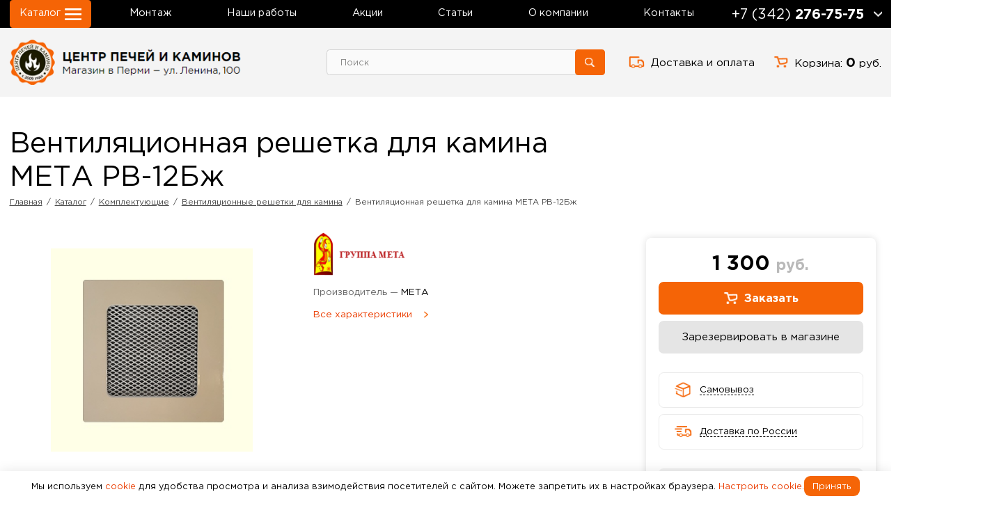

--- FILE ---
content_type: text/html; charset=UTF-8
request_url: https://kaminlenina.ru/catalog/komplektuyuschie-pechey-kaminov/reshetki/ventilyatsionnaya-reshetka-meta-rv-12bzh/
body_size: 13582
content:
<!DOCTYPE HTML>
<html lang="ru">
<head>
<title>Вентиляционная решетка для камина МЕТА РВ-12Бж цена купить в Перми | «Центр Печей и Каминов»</title>
<meta name="viewport" content="width=device-width, initial-scale=1">
<link rel="shortcut icon" href="/favicon.png" type="image/x-icon">
<link rel="canonical" href="/catalog/komplektuyuschie-pechey-kaminov/reshetki/ventilyatsionnaya-reshetka-meta-rv-12bzh/"/>
<meta http-equiv="Content-Type" content="text/html; charset=UTF-8" />
<meta name="robots" content="index, follow" />
<meta name="keywords" content="Вентиляционная решетка для камина МЕТА РВ-12Бж, купить, цена, интернет магазин, продажа, Перми" />
<meta name="description" content="Вентиляционная решетка для камина МЕТА РВ-12Бж купить в магазине «Центр Печей и Каминов», самовывоз в Перми - Ленина 100, доставка по России, цена ✔️ Гарантия ✔️ Заказать консультацию  ☎ 8 (342) 276-75-75" />
<link href="/bitrix/js/ui/design-tokens/dist/ui.design-tokens.min.css?176000322523463" type="text/css"  rel="stylesheet" />
<link href="/bitrix/js/ui/fonts/opensans/ui.font.opensans.min.css?17600032252320" type="text/css"  rel="stylesheet" />
<link href="/bitrix/js/main/popup/dist/main.popup.bundle.min.css?176000322428056" type="text/css"  rel="stylesheet" />
<link href="/bitrix/css/main/themes/blue/style.min.css?1760003229331" type="text/css"  rel="stylesheet" />
<link href="/local/templates/.default/components/bitrix/catalog/catalog/style.min.css?1760003247959" type="text/css"  rel="stylesheet" />
<link href="/local/templates/.default/components/bitrix/catalog.element/.default/style.min.css?176000324721762" type="text/css"  rel="stylesheet" />
<link href="/local/templates/.default/components/bitrix/catalog.element/.default/themes/blue/style.min.css?1760003247902" type="text/css"  rel="stylesheet" />
<link href="/local/templates/.default/css/fonts/fonts.css?1760003247832" type="text/css"  data-template-style="true"  rel="stylesheet" />
<link href="/local/templates/.default/css/magnific-popup.css?17600032477294" type="text/css"  data-template-style="true"  rel="stylesheet" />
<link href="/local/templates/.default/css/owl.carousel.min.css?17600032473356" type="text/css"  data-template-style="true"  rel="stylesheet" />
<link href="/local/templates/.default/css/owl.theme.default.min.css?17600032471018" type="text/css"  data-template-style="true"  rel="stylesheet" />
<link href="/local/templates/.default/css/jquery-ui.min.css?176000324730801" type="text/css"  data-template-style="true"  rel="stylesheet" />
<link href="/local/templates/.default/css/style.css?176580246379437" type="text/css"  data-template-style="true"  rel="stylesheet" />
<link href="/local/templates/.default/css/pda.css?176580042331980" type="text/css"  data-template-style="true"  rel="stylesheet" />
<link href="/local/templates/.default/components/bitrix/news.list/notification/style.css?1760003247150" type="text/css"  data-template-style="true"  rel="stylesheet" />
<link href="/local/templates/.default/components/bitrix/menu/main_menu/style.min.css?1760003247490" type="text/css"  data-template-style="true"  rel="stylesheet" />
<link href="/local/templates/.default/components/bitrix/search.title/search_header/style.css?17600032472108" type="text/css"  data-template-style="true"  rel="stylesheet" />
<link href="/local/templates/.default/components/bitrix/breadcrumb/breadcrumb/style.min.css?1760003247467" type="text/css"  data-template-style="true"  rel="stylesheet" />
<link href="/local/templates/.default/components/bitrix/news.list/advantages/style.css?1760003247150" type="text/css"  data-template-style="true"  rel="stylesheet" />
<link href="/local/templates/.default/components/bitrix/menu/footer_menu/style.min.css?1760003247490" type="text/css"  data-template-style="true"  rel="stylesheet" />
<link href="/local/templates/.default/components/bitrix/menu/footer_menu_catalog/style.min.css?1760003247490" type="text/css"  data-template-style="true"  rel="stylesheet" />
<link href="/local/templates/.default/components/bitrix/menu/top_mobile_menu/style.min.css?1760003247490" type="text/css"  data-template-style="true"  rel="stylesheet" />
<link href="/local/templates/.default/components/bitrix/search.title/search_header_mobile/style.css?17600032472108" type="text/css"  data-template-style="true"  rel="stylesheet" />
<link href="/bitrix/components/slam/easyform/lib/css/bootstrap.min.css?176000322822741" type="text/css"  data-template-style="true"  rel="stylesheet" />
<link href="/bitrix/components/slam/easyform/lib/css/bootstrapValidator.min.css?1760003228565" type="text/css"  data-template-style="true"  rel="stylesheet" />
<link href="/local/templates/.default/components/slam/easyform/popup_form/style.min.css?1760003247805" type="text/css"  data-template-style="true"  rel="stylesheet" />
<link href="/local/templates/inner/styles.css?1760003247306" type="text/css"  data-template-style="true"  rel="stylesheet" />
<link href="/local/templates/inner/template_styles.css?17600032471822" type="text/css"  data-template-style="true"  rel="stylesheet" />
<script>if(!window.BX)window.BX={};if(!window.BX.message)window.BX.message=function(mess){if(typeof mess==='object'){for(let i in mess) {BX.message[i]=mess[i];} return true;}};</script>
<script>(window.BX||top.BX).message({"JS_CORE_LOADING":"Загрузка...","JS_CORE_NO_DATA":"- Нет данных -","JS_CORE_WINDOW_CLOSE":"Закрыть","JS_CORE_WINDOW_EXPAND":"Развернуть","JS_CORE_WINDOW_NARROW":"Свернуть в окно","JS_CORE_WINDOW_SAVE":"Сохранить","JS_CORE_WINDOW_CANCEL":"Отменить","JS_CORE_WINDOW_CONTINUE":"Продолжить","JS_CORE_H":"ч","JS_CORE_M":"м","JS_CORE_S":"с","JSADM_AI_HIDE_EXTRA":"Скрыть лишние","JSADM_AI_ALL_NOTIF":"Показать все","JSADM_AUTH_REQ":"Требуется авторизация!","JS_CORE_WINDOW_AUTH":"Войти","JS_CORE_IMAGE_FULL":"Полный размер"});</script>

<script src="/bitrix/js/main/core/core.min.js?1760003223230432"></script>

<script>BX.Runtime.registerExtension({"name":"main.core","namespace":"BX","loaded":true});</script>
<script>BX.setJSList(["\/bitrix\/js\/main\/core\/core_ajax.js","\/bitrix\/js\/main\/core\/core_promise.js","\/bitrix\/js\/main\/polyfill\/promise\/js\/promise.js","\/bitrix\/js\/main\/loadext\/loadext.js","\/bitrix\/js\/main\/loadext\/extension.js","\/bitrix\/js\/main\/polyfill\/promise\/js\/promise.js","\/bitrix\/js\/main\/polyfill\/find\/js\/find.js","\/bitrix\/js\/main\/polyfill\/includes\/js\/includes.js","\/bitrix\/js\/main\/polyfill\/matches\/js\/matches.js","\/bitrix\/js\/ui\/polyfill\/closest\/js\/closest.js","\/bitrix\/js\/main\/polyfill\/fill\/main.polyfill.fill.js","\/bitrix\/js\/main\/polyfill\/find\/js\/find.js","\/bitrix\/js\/main\/polyfill\/matches\/js\/matches.js","\/bitrix\/js\/main\/polyfill\/core\/dist\/polyfill.bundle.js","\/bitrix\/js\/main\/core\/core.js","\/bitrix\/js\/main\/polyfill\/intersectionobserver\/js\/intersectionobserver.js","\/bitrix\/js\/main\/lazyload\/dist\/lazyload.bundle.js","\/bitrix\/js\/main\/polyfill\/core\/dist\/polyfill.bundle.js","\/bitrix\/js\/main\/parambag\/dist\/parambag.bundle.js"]);
</script>
<script>BX.Runtime.registerExtension({"name":"ui.design-tokens","namespace":"window","loaded":true});</script>
<script>BX.Runtime.registerExtension({"name":"ui.fonts.opensans","namespace":"window","loaded":true});</script>
<script>BX.Runtime.registerExtension({"name":"main.popup","namespace":"BX.Main","loaded":true});</script>
<script>BX.Runtime.registerExtension({"name":"popup","namespace":"window","loaded":true});</script>
<script>BX.Runtime.registerExtension({"name":"fx","namespace":"window","loaded":true});</script>
<script>(window.BX||top.BX).message({"LANGUAGE_ID":"ru","FORMAT_DATE":"DD.MM.YYYY","FORMAT_DATETIME":"DD.MM.YYYY HH:MI:SS","COOKIE_PREFIX":"BITRIX_SM","SERVER_TZ_OFFSET":"18000","UTF_MODE":"Y","SITE_ID":"s1","SITE_DIR":"\/","USER_ID":"","SERVER_TIME":1769749642,"USER_TZ_OFFSET":0,"USER_TZ_AUTO":"Y","bitrix_sessid":"60b90ed1ae3900c57947ceeff22df64f"});</script>


<script src="/bitrix/js/main/popup/dist/main.popup.bundle.min.js?176000322466962"></script>
<script src="/bitrix/js/main/core/core_fx.min.js?17600032239768"></script>
<script>if (Intl && Intl.DateTimeFormat) document.cookie="BITRIX_SM_TZ="+Intl.DateTimeFormat().resolvedOptions().timeZone+"; path=/; expires=Fri, 01 Jan 2027 00:00:00 +0500";</script>



<script src="/local/templates/.default/js/jquery.min.js?176000324789503"></script>
<script src="/local/templates/.default/js/jquery-migrate.min.js?176000324711226"></script>
<script src="/local/templates/.default/js/jquery-ui.min.js?1760003247255079"></script>
<script src="/local/templates/.default/js/jquery.mask.min.js?17600032478204"></script>
<script src="/local/templates/.default/js/jquery.magnific-popup.min.js?176000324720221"></script>
<script src="/local/templates/.default/js/owl.carousel.min.js?176000324744370"></script>
<script src="/local/templates/.default/js/jquery.cookie.js?17600032474046"></script>
<script src="/local/templates/.default/js/jquery.touchSwipe.min.js?176000324720384"></script>
<script src="/local/templates/.default/js/constant.js?17600032474577"></script>
<script src="/local/templates/.default/js/ajax.js?176000324715001"></script>
<script src="/local/templates/.default/js/script.js?17600032476071"></script>
<script src="/bitrix/components/bitrix/search.title/script.min.js?17600032286543"></script>
<script src="/bitrix/components/slam/easyform/lib/js/bootstrapValidator.min.js?1760003228103245"></script>
<script src="/bitrix/components/slam/easyform/lib/js/inputmask.js?1760003228177292"></script>
<script src="/bitrix/components/slam/easyform/script.js?176000322815836"></script>
<script src="/local/templates/.default/components/bitrix/catalog.element/.default/script.min.js?176000324760251"></script>

<meta name="google-site-verification" content="2ficMxfzaa1JLBamTgpc1NFhR5YRXvXnEZF7E1i_djw" />
<meta name='yandex-verification' content='613b4a46b66eff67' />
<meta name='yandex-verification' content='60e3095e39292d0f' />
</head>
<body>
			<div class="wrapper">
		<div class="header_mobile desc_hide">
			<div class="box">
				<div class="flex">
					<a href="#mobile_menu" class="header--catalog popup-menu-link"></a>
					<a href="#mobile_popup_search" class="header_mobile--search-link popup-menu-link"><img src="/img/icons/icon_search_mobile.png" alt=""></a>
					<a href="#mobile_popup_contacts" class="header_mobile--phone-link popup-menu-link"><img src="/img/icons/icon_phone_mobile.png" alt=""></a>
					<a href="/basket/" class="header--basket"><span>Корзина:</span> <b>0</b> руб.</a>
				</div>
			</div>
		</div>
		<header>
			<div class="header_head">
				<div class="box flex nowrap">
					<a href="#catalog_menu" class="header--catalog popup-link"><span>Каталог</span></a>
					
<ul class="header_menu">
			<li><a href="/montage/">Монтаж</a></li>
		
			<li><a href="/our-works/">Наши работы</a></li>
		
			<li><a href="/sale/">Акции</a></li>
		
			<li><a href="/articles/">Статьи</a></li>
		
			<li><a href="/centr-pechej-i-kaminov/">О компании</a></li>
		
			<li><a href="/lenina-100/">Контакты</a></li>
		
</ul>
					<p class="header--phone">+7 (342) <b>276-75-75</b></p>
					<div class="header_contacts">
						<a href="/include/forms/order_call.php" class="header--ordercall ajax-popup-link">Заказать звонок</a>
						<p>
	г. Пермь, ул. Ленина, 100
</p>
<p>
	Пн-Пт с 10 до 19
</p>
<p>
	Сб - по звонку
</p>						<div class="header_social flex">
							<a href="https://vk.com/kaminlenina" target="_blank"><img src="/img/icons/vk_headr.png" alt="ВКонтакте"></a> <a href="https://t.me/+79519367575" target="_blank"><img alt="Telegram" src="/img/icons/telegram_head.png"></a>						</div>
					</div>
				</div>
			</div>
			<div class="header_body">
				<div class="box flex">
					<a href="/" class="header--logo"><img src="/img/head_logo.png" alt="Центр Печей и Каминов" title="Центр Печей и Каминов"></a>						<form class="header_search mobile_hide" action="/search/index.php">
		<input name="q" type="text" placeholder="Поиск" id="title-search-input" value="" size="40" maxlength="50" autocomplete="off">
		<input name="s" type="submit" value="" />
	</form>
<script>
	BX.ready(function(){
		new JCTitleSearch({
			'AJAX_PAGE' : '/catalog/komplektuyuschie-pechey-kaminov/reshetki/ventilyatsionnaya-reshetka-meta-rv-12bzh/',
			'CONTAINER_ID': 'title-search',
			'INPUT_ID': 'title-search-input',
			'MIN_QUERY_LEN': 2
		});
	});
</script>
					<a href="/delivery/" class="header--delivery mobile_hide">Доставка и оплата</a>					<a href="/basket/" class="header--basket mobile_hide">Корзина: <b>0</b> руб.</a>
				</div>
			</div>
		</header>
		<div class="content">
			<div class="box">
				<h1>Вентиляционная решетка для камина МЕТА РВ-12Бж</h1>
				<link href="/bitrix/css/main/font-awesome.css?176000322928777" type="text/css" rel="stylesheet" />
<ul class="breadcrumb" itemscope itemtype="http://schema.org/BreadcrumbList">
		<li class="bx-breadcrumb-item" id="bx_breadcrumb_0" itemprop="itemListElement" itemscope itemtype="http://schema.org/ListItem">
			<a href="/" title="Главная" itemprop="item"><b itemprop="name">Главная</b></a><span>/</span>
			<meta itemprop="position" content="1" />
		</li>
		<li class="bx-breadcrumb-item" id="bx_breadcrumb_1" itemprop="itemListElement" itemscope itemtype="http://schema.org/ListItem">
			<a href="/catalog/" title="Каталог" itemprop="item"><b itemprop="name">Каталог</b></a><span>/</span>
			<meta itemprop="position" content="2" />
		</li>
		<li class="bx-breadcrumb-item" id="bx_breadcrumb_2" itemprop="itemListElement" itemscope itemtype="http://schema.org/ListItem">
			<a href="/catalog/komplektuyuschie-pechey-kaminov/" title="Комплектующие" itemprop="item"><b itemprop="name">Комплектующие</b></a><span>/</span>
			<meta itemprop="position" content="3" />
		</li>
		<li class="bx-breadcrumb-item" id="bx_breadcrumb_3" itemprop="itemListElement" itemscope itemtype="http://schema.org/ListItem">
			<a href="/catalog/komplektuyuschie-pechey-kaminov/reshetki/" title="Вентиляционные решетки для камина" itemprop="item"><b itemprop="name">Вентиляционные решетки для камина</b></a><span>/</span>
			<meta itemprop="position" content="4" />
		</li>
			<li><b itemprop="name">Вентиляционная решетка для камина МЕТА РВ-12Бж</b></li></ul><section class="catalog">
	<div class="flex">
		<div class="catalog_detail">
			<div class="flex">
				<div class="catalog_detail_gallery">
															<div class="catalog_detail_main_img">
																											<a href="/upload/iblock/c58/cbdohr3yd2ffi82p61tj3lweil0t64l2/158c200aae36d59f55cd226a657ef101.jpg" class="catalog_detail_main--link">
									<img src="/upload/iblock/c58/cbdohr3yd2ffi82p61tj3lweil0t64l2/158c200aae36d59f55cd226a657ef101.jpg" alt="Вентиляционная решетка для камина МЕТА РВ-12Бж" title="Вентиляционная решетка для камина МЕТА РВ-12Бж">
								</a>
                                <div class="hidden popup-gallery-detail" id="hidden_gallery_box">
                                    <a href="/upload/iblock/c58/cbdohr3yd2ffi82p61tj3lweil0t64l2/158c200aae36d59f55cd226a657ef101.jpg"></a>
                                </div>
																		</div>
					<div class="catalog_detail_slider owl-carousel owl-theme popup-gallery-mobile">
													<a href="/upload/iblock/c58/cbdohr3yd2ffi82p61tj3lweil0t64l2/158c200aae36d59f55cd226a657ef101.jpg"  class="active" title="Вентиляционная решетка для камина МЕТА РВ-12Бж"><img src="/upload/iblock/c58/cbdohr3yd2ffi82p61tj3lweil0t64l2/158c200aae36d59f55cd226a657ef101.jpg" alt="Вентиляционная решетка для камина МЕТА РВ-12Бж" title="Вентиляционная решетка для камина МЕТА РВ-12Бж" data-src="/upload/iblock/c58/cbdohr3yd2ffi82p61tj3lweil0t64l2/158c200aae36d59f55cd226a657ef101.jpg" data-original="/upload/iblock/c58/cbdohr3yd2ffi82p61tj3lweil0t64l2/158c200aae36d59f55cd226a657ef101.jpg"></a>
											</div>
				</div>
								<div class="catalog_detail_characteristics_briefly">
																			<img src="/upload/iblock/1d8/pb29vvotl9znds2ld539z81emuzm646l/meta.png" alt="МЕТА" class="catalog_detail_logo">
														<p>Производитель — <span>МЕТА</span></p>
											<a href="#" class="catalog_detail_char_full--link">Все характеристики</a>
				</div>
							</div>
			<div class="catalog_detail_buy_box desc_hide">
									<p class="catalog_detail--price">
												1 300 <span>руб.</span>
					</p>
											<a href="#" class="catalog_detail--bay" onClick="addBasket(826); return false;" id="baym_826">
													<span>Заказать</span>
												</a>
													<a href="/include/forms/reserve_product.php" class="catalog_detail--reserve ajax-popup-link-var" data-name="Вентиляционная решетка для камина МЕТА РВ-12Бж"><span>Зарезервировать в магазине</span></a>
				<div class="delivery_info">
					<a href="#" class="delivery_info--link pickup"><span>Самовывоз</span></a>
					<p class="delivery_info--text">Магазин «Центр Печей и Каминов»<br> Пермь, ул. Ленина, 100</p>
				</div>
				<div class="delivery_info">
					<a href="#" class="delivery_info--link delivery"><span>Доставка по России</span></a>
					<p class="delivery_info--text">Доставляем СДЭК и ПЭК, другие по договоренности.<br><br> Довезем до терминала ТК Пермь бесплатно, дальше по тарифам выбранной ТК. </p>
				</div>
				<div class="consultation">
					<a href="/include/forms/consultation.php" class="consultation--button ajax-popup-link">Консультация по товару</a>
				</div>
			</div>
			<div class="catalog_detail_tabs">
				<ul class="catalog_detail_tabs--list">
					<li class="active" data-id="tab_desc"><a href="">Описание</a></li>					<li data-id="tab_char"><a href="">Характеристики</a></li>										<li data-id="tab_delivery"><a href="">Доставка и оплата</a></li>
				</ul>
			</div>
						<div class="catalog_detail_tabs_item active no_line" id="tab_desc">
				<b>Вентиляционная решетка для камина МЕТА РВ-12Бж</b>
<p>
	 Габаритные размеры: 120х120 мм
</p>
<p>
	 Посадочные размеры: 87х87 мм
</p>
<p>
	 Материал: оцинкованная сталь 0,8 мм
</p>							</div>
										<div class="catalog_detail_tabs_item no_line" id="tab_char">
											<p>Производитель — <span>МЕТА</span></p>
																Габаритные размеры: 120х120 мм<br>
 Посадочные размеры: 87х87 мм<br>
 Материал: оцинкованная сталь 0,8 мм<br>									</div>
									<div class="catalog_detail_tabs_item no_line" id="tab_delivery">
				<h2>Оплата</h2>
 <br>
 <b>1. Наличными или банковской картой в магазине</b> <br>
 <br>
 <b>2. Оплата банковской картой онлайн</b> <br>
<ul class="content_list">
	<li>Visa, Master-card и МИР.</li>
	<li>После подтверждения заказа менеджером, переходите на официальный интернет эквайринг банка и производите оплату картой.</li>
	<li>После оплаты вы получите кассовый и товарный чек на электронную почту.</li>
</ul>
 <br>
 <b>3. Оплата через СБП (Система быстрых платежей)</b> <br>
<ul class="content_list">
	<li><b>По QR-коду.</b> Откройте приложение вашего банка и выберите пункт с оплатой через QR-код. C помощью камеры распознайте QR-код и подтвердите оплату.</li>
	<li><b>По ссылке.</b> Перейдите по ссылке на оплату и выберите приложение вашего банка. Затем перейдите в него и подтвердите оплату.</li>
	<li>После оплаты вы получите кассовый и товарный чек на электронную почту.</li>
</ul>
 <br>
 <b>4. Базналичная оплата для юридических лиц и ИП</b> <br>
<ul class="content_list">
	<li>Оплата производится по безналичному расчету путем перечисления денежных средств с расчетного счета компании на расчетный счет. Если выбран этот способ, менеджер выставит счет по реквизитам.</li>
	<li> Обращаем внимание, что счет действителен в течение 5 (пяти) банковских дней.</li>
</ul>
 <br>
<p class="font_size_24">
 <span style="color: #fe4200;">Если у вас есть вопросы по доставке и оплате, выберите при оформлении заказа опцию «</span><b style="color: #fe4200;">Уточню с менеджером</b><span style="color: #fe4200;">» и наши менеджеры свяжутся с Вами и всё согласуют.</span>
</p><br>
<hr>
 <br>
 <br>
<h2>Самовывоз</h2>
 <br>
<p>
 <span class="check--mark" style="font-size: 21px;">Вы можете воспользоваться услугой самовывоза заказа из нашего магазина <b>«Центр Печей и Каминов» — г. Пермь, ул. Ленина, 100, 1 этаж</b>.</span>
</p>
<p class="font_size_24">
 <span style="color: #fe4200;">Заберите заказ самостоятельно после звонка менеджера.</span>
</p>
 <br>
<hr>
 <br>
 <br>
<h2>Доставка курьером по Перми</h2>
 <br>
 <b>Стоимость доставки курьером рассчитывается менеджером и оплачивается отдельно</b>.<br>
 При оформлении заказа в поле «Комментарий» укажите удобный для вас день и время доставки. <br>
 <br>
<p class="font_size_24">
 <span style="color: #fe4200;">Вам доступна опция «</span><b style="color: #fe4200;">Уточню с менеджером</b><span style="color: #fe4200;">», сможете согласовать детали и варианты оплаты.</span>
</p>
 <br>
<hr>
 <br>
 <br>
<h2>Доставка по России</h2>
 <br>
<p>
 <span class="check--mark" style="font-size: 21px;">Доставим товары транспортными компаниями в любой регион России — <b>СДЕК</b>, <b>ПЭК</b>, другие транспортные компании по договоренности с менеджером. </span>
</p>
<p>
 <span class="check--mark" style="font-size: 21px;">Довезем до терминала ТК Пермь бесплатно. </span>
</p>
<p>
 <span class="check--mark" style="font-size: 21px;">Стоимость доставки рассчитывается по тарифам выбранной Вами транспортной компании и оплачивается отдельно.</span>
</p>
<p class="font_size_24">
 <span style="color: #fe4200;">Мы обязательно свяжемся с Вами после того, как вы разместите свой заказ.</span>
</p>
 <br>
 <b>Сроки доставки</b><br>
 Срок доставки зависит от наличия товара на нашем складе. Если выбранные вами товары есть в наличии, то срок доставки составит от 2 до 7 дней. В случае, если необходимого Вам товара в нужном количестве в данный момент нет на складе, срок доставки может быть увеличен.<br>
 <br>
 <br>
<hr>
 <br>
<p class="font_size_24">
	 Сделаем все от нас зависимое, чтобы Вы получили выбранный товар в целости, сохранности и как можно скорее. Рассчитывайте на нас!
</p>			</div>
		</div>
		<div class="right_box mobile_hide">
			<div class="catalog_detail_buy_box">
									<p class="catalog_detail--price">
												1 300 <span>руб.</span>
					</p>
											<a href="#" class="catalog_detail--bay" onClick="addBasket(826); return false;" id="bay_826">
													<span>Заказать</span>
												</a>
													<a href="/include/forms/reserve_product.php" class="catalog_detail--reserve ajax-popup-link-var" data-name="Вентиляционная решетка для камина МЕТА РВ-12Бж"><span>Зарезервировать в магазине</span></a>
				<div class="delivery_info">
					<a href="#" class="delivery_info--link pickup"><span>Самовывоз</span></a>
					<p class="delivery_info--text">
						Магазин «Центр Печей и Каминов»<br> Пермь, ул. Ленина, 100					</p>
				</div>
				<div class="delivery_info">
					<a href="#" class="delivery_info--link delivery"><span>Доставка по России</span></a>
					<p class="delivery_info--text">
						Доставляем СДЭК и ПЭК, другие по договоренности.<br><br> Довезем до терминала ТК Пермь бесплатно, дальше по тарифам выбранной ТК. 					</p>
				</div>
				<div class="consultation">
					<a href="/include/forms/consultation.php" class="consultation--button ajax-popup-link">Заказать консультацию</a>
				</div>
			</div>
		</div>
	</div>
</section>	<script>
		BX.ready(BX.defer(function(){
			if (!!window.obbx_117848907_826)
			{
				window.obbx_117848907_826.allowViewedCount(true);
			}
		}));
	</script>

							</div>
						
																			<section class="dignities">
					<div class="box">
						<div class="dignities_wrapp">
							<p class="dignities--title">Приглашаем в наш магазин</p>							<div class="flex">
		<div class="dignities_item">
		<img src="/upload/iblock/105/qohh0gdvel25embrdq49652o72ea1oe5/dign04.png" alt="Профессиональный монтаж" title="Профессиональный монтаж"/>
		<p class="dignities_item-title">Профессиональный<br>
&nbsp;монтаж</p>
	</div>
		<div class="dignities_item">
		<img src="/upload/iblock/2bc/ia21hmvki10w16aid7uu7h3uvmnjz7qn/dign03.png" alt="Квалифицированные менеджеры" title="Квалифицированные менеджеры"/>
		<p class="dignities_item-title">Квалифицированные<br>
&nbsp;менеджеры</p>
	</div>
		<div class="dignities_item">
		<img src="/upload/iblock/f0f/8wu1a5iopkm3ycbyt0rtw4ihi8lqtstq/dign02.png" alt="Официальный дилер ведущих производителей" title="Официальный дилер ведущих производителей"/>
		<p class="dignities_item-title">Официальный дилер<br>
&nbsp;ведущих производителей</p>
	</div>
		<div class="dignities_item">
		<img src="/upload/iblock/505/q0wl9ky1ntzmcp7k3cuntibu1x37tcml/dign01.png" alt="Товары высокого качества" title="Товары высокого качества"/>
		<p class="dignities_item-title">Товары высокого<br>
&nbsp;качества</p>
	</div>
	</div>						</div>
					</div>
				</section>
					</div>
	</div>
		<section class="contacts_bottom gray_back">
		<div class="box flex">
			<div class="contacts_bottom_item">
				<p class="contacts_bottom--year">15 лет</p>
<p class="contacts_bottom--descr">в печном и каминном деле</p>
<a href="/include/forms/consultation.php" class="contacts_bottom--button button ajax-popup-link">Обратиться за консультацией</a>			</div>
			<div class="contacts_bottom_address">
				<p>
	Пермь, ул. Ленина, 100, 1 этаж
</p>
<p>
	Пн-Пт с 10 до 19, Сб - по звонку
</p>			</div>
			<div class="contacts_bottom_item">
				<a href="#popup_map" class="contacts_bottom--openmap popup--link">Показать на карте</a>
			</div>
			<div class="contacts_bottom_item">
				<a href="/include/forms/order_call.php" class="contacts_bottom--ordercall ajax-popup-link">Заказать звонок</a> <a href="tel:+73422767575" class="contacts_bottom--phone">+7 (342) 276-75-75</a>
<p class="contacts_bottom--email">
	 E-mail: <a href="mailto:ural59@bk.ru">ural59@bk.ru</a>
</p>			</div>
		</div>
	</section>
		<footer>
		<div class="box">
			<div class="footer_social desc_hide_min">
				<a href="https://vk.com/kaminlenina" target="_blank"><img src="/img/icons/vk_footer.png" alt="ВКонтакте"></a> <a href="https://t.me/+79519367575" target="_blank"><img alt="Telegram" src="/img/icons/telegram_footer.png"></a>			</div>
			<div class="flex">
				<div class="footer_item">
					<a href="/" class="footer_logo"><img src="/img/footer_logo.png" alt="Центр Печей и Каминов" title="Центр Печей и Каминов"></a>
				</div>
				<div class="footer_item">
					
<ul class="footer_menu">

			<li class="selected"><a href="/">Главная</a></li>
		
			<li><a href="/montage/">Монтаж</a></li>
		
			<li><a href="/our-works/">Наши работы</a></li>
		
			<li><a href="/sale/">Акции</a></li>
		
			<li><a href="/articles/">Статьи</a></li>
		
			<li><a href="/delivery/">Доставка и оплата</a></li>
		
			<li><a href="/centr-pechej-i-kaminov/">О компании</a></li>
		
			<li><a href="/lenina-100/">Контакты</a></li>
		

</ul>
				</div>
				<div class="footer_item">
					
<ul class="footer_menu footer_menu--catalog">
	<li><a href="/catalog/">Каталог</a></li>
			<li><a href="/catalog/kamin/">Камины</a></li>
		
			<li><a href="/catalog/pechi/">Печи для дома и дачи</a></li>
		
			<li><a href="/catalog/pechi-dlya-bani/">Печи для бани</a></li>
		
			<li class="selected"><a href="/catalog/komplektuyuschie-pechey-kaminov/">Комплектующие</a></li>
		
			<li><a href="/catalog/barbekyu-grili-tandyry/">Приготовление пищи</a></li>
		
			<li><a href="/catalog/dymokhody/">Дымоходы</a></li>
		
			<li><a href="/catalog/otdelka-bani-i-sauny/">Отделка бани и сауны</a></li>
		

</ul>
				</div>
				<div class="footer_item">
					<div class="footer_social">
						<a href="https://vk.com/kaminlenina" target="_blank"><img src="/img/icons/vk_footer.png" alt="ВКонтакте"></a> <a href="https://t.me/+79519367575" target="_blank"><img alt="Telegram" src="/img/icons/telegram_footer.png"></a>					</div>
				</div>
			</div>
            <div class="footer_bottom flex nowrap m_wrap">
                <div class="footer_copyright mobile_hide">
                    <p>
	 © 2009-2026 гг. ООО «Центр печей и каминов»
</p>
 <a href="/include/privacystatement.pdf" target="_blank">Политика конфиденциальности</a>                </div>
                <div class="footer_pullovers">
                    Cайт не является публичной офертой, определяемой положениями ГК РФ. Условия доставки и стоимость продукции уточняйте у менеджеров компании ООО «Центр печей и каминов».                </div>
                <a href="https://webdesign-perm.ru/" class="developer_link">Создание сайта</a>            </div>
			<div class="footer_copyright_mobile desc_hide">
				<p>
	 © 2009-2026 гг. ООО «Центр печей и каминов»
</p>
 <a href="/include/privacystatement.pdf" target="_blank">Политика конфиденциальности</a>			</div>
		</div>
	</footer>
	<a href="#" id="scroll_top"><img src="/img/icons/icon_slide_up.png" alt="up"></a>
    <section class="coockie_accept">
    <div class="coockie_accept_inner">
        <div class="coockie_accept_text mobile_hide">Мы используем <a href="/include/cookie.pdf" target="_blank">cookie</a> для удобства просмотра и анализа взимодействия посетителей с сайтом. Можете запретить их в настройках браузера. <a href="/include/configure_coockie.php" class="ajax-popup-link coockie_accept--configure">Настроить cookie.</a></div>
        <div class="coockie_accept_text desc_hide">Используем <a href="/include/cookie.pdf" target="_blank">cookie</a> на сайте. <a href="/include/configure_coockie.php" class="ajax-popup-link coockie_accept--configure">Настроить cookie.</a></div>
        <a href="#" class="coockie_accept--button">Принять</a>
    </div>
</section>	<div class="hidden">
		<div class="catalog_menu" id="catalog_menu">
	<div class="catalog_menu_item root_folder">
									<a href="/catalog/kamin/" style="background-image: url(/upload/uf/867/iirw0usiyj2egswa6eneer7wb4z75wqf/icon1.png)" data-code="kamin" data-iconact="/upload/uf/0f8/1f9wq62e0enogax75wb76v4l3lnaoh4o/icon1active.png" data-iconinact="/upload/uf/867/iirw0usiyj2egswa6eneer7wb4z75wqf/icon1.png">Камины</a>
												<a href="/catalog/pechi/" style="background-image: url(/upload/uf/ced/5yj7esz7wfzv71hj02izviajgr2b0784/icon2.png)" data-code="pechi" data-iconact="/upload/uf/cc4/d79xbdq33ovfffyzulaf3i7w979t1np3/icon2-active.png" data-iconinact="/upload/uf/ced/5yj7esz7wfzv71hj02izviajgr2b0784/icon2.png">Печи для дома и дачи</a>
												<a href="/catalog/pechi-dlya-bani/" style="background-image: url(/upload/uf/750/plgtaznpdw296u54iq2bpq5kogi78wl4/icon6.png)" data-code="pechi-dlya-bani" data-iconact="/upload/uf/a96/xgec3396oggkhkoqbdjo68jao0dihk7b/icon6active.png" data-iconinact="/upload/uf/750/plgtaznpdw296u54iq2bpq5kogi78wl4/icon6.png">Печи для бани</a>
												<a href="/catalog/komplektuyuschie-pechey-kaminov/" class="active" style="background-image: url(/upload/uf/8e1/tl4shcs1nw05t7vlqakyskf1my7fn2he/icon4active.png)" data-code="komplektuyuschie-pechey-kaminov" data-iconact="/upload/uf/8e1/tl4shcs1nw05t7vlqakyskf1my7fn2he/icon4active.png" data-iconinact="/upload/uf/2bf/4qt2vwc57le2mgugffjd2xfr2m2v35ih/icon4.png">Комплектующие</a>
												<a href="/catalog/barbekyu-grili-tandyry/" style="background-image: url(/upload/uf/0ac/iylvsmdyzxa573clqpfwtzqao3jgz9od/icon5.png)" data-code="barbekyu-grili-tandyry" data-iconact="/upload/uf/599/cl8hcwovj54axa2ws609qnk5ja79zev8/icon5active.png" data-iconinact="/upload/uf/0ac/iylvsmdyzxa573clqpfwtzqao3jgz9od/icon5.png">Приготовление пищи</a>
												<a href="/catalog/dymokhody/" style="background-image: url(/upload/uf/7f6/wm2ft2d155kubyffcu9w0bysx9g66sn5/icon3.png)" data-code="dymokhody" data-iconact="/upload/uf/1b7/l79o0rpp5je14kq0ns5w9axvxstszhv8/icon3-active.png" data-iconinact="/upload/uf/7f6/wm2ft2d155kubyffcu9w0bysx9g66sn5/icon3.png">Дымоходы</a>
												<a href="/catalog/otdelka-bani-i-sauny/" style="background-image: url(/upload/uf/fc8/6z78rdo97cmtftjpkf9fgx0ubce23ntl/icon7.png)" data-code="otdelka-bani-i-sauny" data-iconact="/upload/uf/882/xljl2j6upv46t1gb6b958k272814ylg8/icon7active.png" data-iconinact="/upload/uf/fc8/6z78rdo97cmtftjpkf9fgx0ubce23ntl/icon7.png">Отделка бани и сауны</a>
						</div>
		<div class="catalog_menu_attachments_box" id="kamin">
		<div class="catalog_menu_item">
						<a href="/catalog/kamin/" class="catalog_menu--title">Камины</a>
			<ul>
								<li>
					<a href="/catalog/kamin/kaminy-na-drovakh/">Дровяные камины для дома</a>
																<ul>
														<li><a href="/catalog/kamin/kaminy-na-drovakh/topka/">Топки</a></li>
														<li><a href="/catalog/kamin/kaminy-na-drovakh/oblicovka/">Облицовки для камина</a></li>
														<li><a href="/catalog/kamin/kaminy-na-drovakh/kaminokomplekt/">Каминокомплекты</a></li>
														<li><a href="/catalog/kamin/kaminy-na-drovakh/aksessuary/">Аксессуары</a></li>
													</ul>
									</li>
								<li>
					<a href="/catalog/kamin/elektrokaminy/">Электрокамины</a>
																<ul>
														<li><a href="/catalog/kamin/elektrokaminy/2d-ochagi/">2D очаги</a></li>
														<li><a href="/catalog/kamin/elektrokaminy/3d-elektroochagi/">3D электроочаги</a></li>
														<li><a href="/catalog/kamin/elektrokaminy/elektrokaminyi-komplektyi/">Комплекты очаг и портал</a></li>
														<li><a href="/catalog/kamin/elektrokaminy/lineinie-ochagi/">Линейные очаги</a></li>
													</ul>
									</li>
								<li>
					<a href="/catalog/kamin/biokaminy/">Биокамины</a>
																<ul>
														<li><a href="/catalog/kamin/biokaminy/nastennye-biokaminy/">Настенные биокамины</a></li>
														<li><a href="/catalog/kamin/biokaminy/napolnye-biokaminy/">Напольные биокамины</a></li>
														<li><a href="/catalog/kamin/biokaminy/vstraivaemye-biokaminy/">Встраиваемые биокамины</a></li>
														<li><a href="/catalog/kamin/biokaminy/topki-gorelki/">Топки-горелки</a></li>
													</ul>
									</li>
							</ul>
		</div>
		<div class="catalog_menu_item">
			<img src="/upload/iblock/32a/3uj0kcfnwv9xlsj3c0hba4zdj08fc9ij/kaminy.jpg" alt="Камины" class="catalog_menu--img">
		</div>
	</div>
		<div class="catalog_menu_attachments_box" id="pechi">
		<div class="catalog_menu_item">
						<a href="/catalog/pechi/" class="catalog_menu--title">Печи для дома и дачи</a>
			<ul>
								<li>
					<a href="/catalog/pechi/otopitelnye/">Печи отопительные</a>
														</li>
								<li>
					<a href="/catalog/pechi/pechi-kaminy/">Печи-камины</a>
														</li>
							</ul>
		</div>
		<div class="catalog_menu_item">
			<img src="/upload/iblock/b6b/p5fepg68h6zifdzfvofxmqjqu028blu6/pechi.jpg" alt="Печи для дома и дачи" class="catalog_menu--img">
		</div>
	</div>
		<div class="catalog_menu_attachments_box" id="pechi-dlya-bani">
		<div class="catalog_menu_item">
						<a href="/catalog/pechi-dlya-bani/" class="catalog_menu--title">Печи для бани</a>
			<ul>
								<li>
					<a href="/catalog/pechi-dlya-bani/elektricheskie-pechi/">Электрические печи для сауны и бани</a>
														</li>
							</ul>
		</div>
		<div class="catalog_menu_item">
			<img src="/upload/iblock/717/l3z1nhrnvy77wtj0l5i9lzcgvfvcdw6h/pechi.jpg" alt="Печи для бани" class="catalog_menu--img">
		</div>
	</div>
		<div class="catalog_menu_attachments_box" id="komplektuyuschie-pechey-kaminov">
		<div class="catalog_menu_item">
						<a href="/catalog/komplektuyuschie-pechey-kaminov/" class="catalog_menu--title">Комплектующие</a>
			<ul>
								<li>
					<a href="/catalog/komplektuyuschie-pechey-kaminov/dvertsy-dlya-kaminov-i-pechey/">Дверцы для каминов и печей</a>
																<ul>
														<li><a href="/catalog/komplektuyuschie-pechey-kaminov/dvertsy-dlya-kaminov-i-pechey/topochnye-dveri/">Топочные двери</a></li>
														<li><a href="/catalog/komplektuyuschie-pechey-kaminov/dvertsy-dlya-kaminov-i-pechey/podduvalnye-dveri/">Поддувальные двери</a></li>
														<li><a href="/catalog/komplektuyuschie-pechey-kaminov/dvertsy-dlya-kaminov-i-pechey/prochistnye-dverki/">Прочистные дверки</a></li>
													</ul>
									</li>
								<li>
					<a href="/catalog/komplektuyuschie-pechey-kaminov/koptilni/">Коптильни</a>
														</li>
								<li>
					<a href="/catalog/komplektuyuschie-pechey-kaminov/reshetki/">Вентиляционные решетки</a>
														</li>
								<li>
					<a href="/catalog/komplektuyuschie-pechey-kaminov/ogneupornoe-steklo/">Огнеупорное стекло для печей и каминов</a>
														</li>
								<li>
					<a href="/catalog/komplektuyuschie-pechey-kaminov/zadvizhki-pliti-reshetki/">Задвижки, плиты, колосниковые решетки</a>
																<ul>
														<li><a href="/catalog/komplektuyuschie-pechey-kaminov/zadvizhki-pliti-reshetki/zadvizhki/">Задвижки</a></li>
														<li><a href="/catalog/komplektuyuschie-pechey-kaminov/zadvizhki-pliti-reshetki/kolosnikovye-reshyetki/">Колосниковые решётки</a></li>
														<li><a href="/catalog/komplektuyuschie-pechey-kaminov/zadvizhki-pliti-reshetki/pechnye-plity/">Печные плиты</a></li>
														<li><a href="/catalog/komplektuyuschie-pechey-kaminov/zadvizhki-pliti-reshetki/pechnye-dukhovki/">Печные духовки</a></li>
														<li><a href="/catalog/komplektuyuschie-pechey-kaminov/zadvizhki-pliti-reshetki/pechnye-portaly/">Печные порталы</a></li>
													</ul>
									</li>
								<li>
					<a href="/catalog/komplektuyuschie-pechey-kaminov/topory-koluny/">Топоры, колуны</a>
														</li>
								<li>
					<a href="/catalog/komplektuyuschie-pechey-kaminov/chistka-i-ekspluatatsiya/">Чистка и эксплуатация</a>
														</li>
							</ul>
		</div>
		<div class="catalog_menu_item">
			<img src="/upload/iblock/8ce/gub3pg3hcu832dreoagt0topg5qtlej9/komplectuyshie.jpg" alt="Комплектующие" class="catalog_menu--img">
		</div>
	</div>
		<div class="catalog_menu_attachments_box" id="barbekyu-grili-tandyry">
		<div class="catalog_menu_item">
						<a href="/catalog/barbekyu-grili-tandyry/" class="catalog_menu--title">Приготовление пищи</a>
			<ul>
								<li>
					<a href="/catalog/barbekyu-grili-tandyry/gril/">Грили барбекю</a>
														</li>
								<li>
					<a href="/catalog/barbekyu-grili-tandyry/tandyry/">Тандыры</a>
														</li>
								<li>
					<a href="/catalog/barbekyu-grili-tandyry/dukhovoy-shkaf/">Духовой шкаф</a>
														</li>
								<li>
					<a href="/catalog/barbekyu-grili-tandyry/aksessuaryi/">Аксессуары</a>
														</li>
							</ul>
		</div>
		<div class="catalog_menu_item">
			<img src="/upload/iblock/273/8rnrmsr3ox6156z8mvufzehttt7vlbsg/barbekyu-grili-tandyry.jpg" alt="Приготовление пищи" class="catalog_menu--img">
		</div>
	</div>
		<div class="catalog_menu_attachments_box" id="dymokhody">
		<div class="catalog_menu_item">
						<a href="/catalog/dymokhody/" class="catalog_menu--title">Дымоходы</a>
			<ul>
								<li>
					<a href="/catalog/dymokhody/deflector/">Дефлекторы</a>
														</li>
								<li>
					<a href="/catalog/dymokhody/adapteri/">Адаптеры</a>
														</li>
								<li>
					<a href="/catalog/dymokhody/zaglushki-revizii/">Заглушки ревизии</a>
														</li>
								<li>
					<a href="/catalog/dymokhody/zonty/">Зонты</a>
														</li>
								<li>
					<a href="/catalog/dymokhody/komplektuyushchie-i-khomuty/">Комплектующие и хомуты</a>
														</li>
								<li>
					<a href="/catalog/dymokhody/kondensatootvody/">Конденсатоотводы</a>
														</li>
								<li>
					<a href="/catalog/dymokhody/konusy-termo/">Конусы Термо</a>
														</li>
								<li>
					<a href="/catalog/dymokhody/otvody/">Отводы</a>
														</li>
								<li>
					<a href="/catalog/dymokhody/ventilatsia-vent/">Вентиляция Vent</a>
														</li>
								<li>
					<a href="/catalog/dymokhody/perehodniki/">Переходники</a>
														</li>
							</ul>
		</div>
		<div class="catalog_menu_item">
			<img src="/upload/iblock/309/c3h3qaxvzreyianilv2locknekhxasq4/dymokhody.jpg" alt="Дымоходы" class="catalog_menu--img">
		</div>
	</div>
		<div class="catalog_menu_attachments_box" id="otdelka-bani-i-sauny">
		<div class="catalog_menu_item">
						<a href="/catalog/otdelka-bani-i-sauny/" class="catalog_menu--title">Отделка бани и сауны</a>
			<ul>
								<li>
					<a href="/catalog/otdelka-bani-i-sauny/vagonka/">Вагонка</a>
														</li>
								<li>
					<a href="/catalog/otdelka-bani-i-sauny/doska-dlya-polkov/">Доска для полков</a>
														</li>
								<li>
					<a href="/catalog/otdelka-bani-i-sauny/osveshchenie/">Освещение для бани</a>
														</li>
								<li>
					<a href="/catalog/otdelka-bani-i-sauny/solyanye-paneli/">Соляные панели для бани</a>
														</li>
								<li>
					<a href="/catalog/otdelka-bani-i-sauny/panno/">Панно из можжевельника</a>
														</li>
							</ul>
		</div>
		<div class="catalog_menu_item">
			<img src="/upload/iblock/bca/dvbp4ugz0ent50eorj7n315gs8ow4aop/otdelka-bany-sauni4.jpg" alt="Отделка бани и сауны" class="catalog_menu--img">
		</div>
	</div>
		<button title="Close (Esc)" type="button" class="mfp-close"><img src="/img/icons/close_popup.png" alt="close"></button>
</div>		<div class="popup_map" id="popup_map">
	<p class="popup_map--title">«Центр Печей и Каминов»<br> ул. Ленина, 100</p>
	<script type="text/javascript" charset="utf-8" async src="https://api-maps.yandex.ru/services/constructor/1.0/js/?um=constructor%3A6ec98774a08b917834a3656872fe0ce8718f685c3c8a5a9fb1b16bc143fd315b&amp;width=100%25&amp;height=440&amp;lang=ru_RU&amp;scroll=true"></script>

</div>		<!--Мобильное меню-->
		<div class="popup_box_mobile" id="mobile_menu">
			<button title="Close (Esc)" type="button" class="mfp-close"><img src="/img/icons/ckose_grey.png" alt="close"></button>
			<div class="mobile_menu_wrapper">
	        <ul class="mobile_menu">
            <li class="mobile_menu--grey"><a href="/">Главная</a></li>
        </ul>
												<a href="#mobile_menu_catalog" class="mobile_menu--catalog popup-menu-link">Каталог</a>
																																																																							<ul class="mobile_menu">
		            		                                                <li class="mobile_menu--grey"><a href="/basket/">Корзина</a></li>
                            		                                                <li class="mobile_menu--grey"><a href="/delivery/">Доставка и оплата</a></li>
                            		                                                <li><a href="/montage/">Монтаж</a></li>
                            		                                                <li><a href="/our-works/">Наши работы</a></li>
                            		                                                <li><a href="/sale/">Акции</a></li>
                            		                                                <li><a href="/articles/">Статьи</a></li>
                            		                                                <li><a href="/centr-pechej-i-kaminov/">О компании</a></li>
                            		                                                <li><a href="/lenina-100/">Контакты</a></li>
                            				</ul>
	</div>			<div class="mobile_contacts">
				<a href="tel:+73422767575" class="mobile_contacts--phone">+7 (342) 276-75-75</a>
<p class="mobile_contacts--title">
	ЦЕНТР ПЕЧЕЙ И КАМИНОВ
</p>
<p>
	г. Пермь, ул. Ленина, 100
</p>
<p>
	Пн-Пт с 11 до 19, Сб - по звонку
</p>
 <a href="/include/forms/order_call.php" class="mobile_contacts--ordercall ajax-popup-link">Заказать звонок</a>
<div class="header_social flex">
 <a href="https://vk.com/kaminlenina" target="_blank"><img src="/img/icons/vk_headr.png" alt="ВКонтакте"></a> <a href="https://t.me/+79519367575" target="_blank"><img alt="Telegram" src="/img/icons/telegram_head.png"></a>
</div>			</div>
		</div>
		<!--Мобильное меню каталога верхний уровень-->
		<div class="popup_box_mobile" id="mobile_menu_catalog">
	<button title="Close (Esc)" type="button" class="mfp-close"><img src="/img/icons/ckose_grey.png" alt="close"></button>
	<div class="mobile_menu_wrapper">
		<a href="#mobile_menu" class="mobile_menu--back popup-menu-link">Назад</a>
		<p class="mobile_menu--title">Каталог</p>
		<ul class="mobile_menu mobile_menu-catalog">
						<li><a href="#section_kamin" style="background-image: url(/upload/uf/867/iirw0usiyj2egswa6eneer7wb4z75wqf/icon1.png)" class="popup-menu-link" data-id="82" data-name="Камины" data-icon="/upload/uf/867/iirw0usiyj2egswa6eneer7wb4z75wqf/icon1.png">Камины</a></li>
						<li><a href="#section_pechi" style="background-image: url(/upload/uf/ced/5yj7esz7wfzv71hj02izviajgr2b0784/icon2.png)" class="popup-menu-link" data-id="83" data-name="Печи для дома и дачи" data-icon="/upload/uf/ced/5yj7esz7wfzv71hj02izviajgr2b0784/icon2.png">Печи для дома и дачи</a></li>
						<li><a href="#section_pechi-dlya-bani" style="background-image: url(/upload/uf/750/plgtaznpdw296u54iq2bpq5kogi78wl4/icon6.png)" class="popup-menu-link" data-id="87" data-name="Печи для бани" data-icon="/upload/uf/750/plgtaznpdw296u54iq2bpq5kogi78wl4/icon6.png">Печи для бани</a></li>
						<li><a href="#section_komplektuyuschie-pechey-kaminov" style="background-image: url(/upload/uf/2bf/4qt2vwc57le2mgugffjd2xfr2m2v35ih/icon4.png)" class="popup-menu-link" data-id="85" data-name="Комплектующие" data-icon="/upload/uf/2bf/4qt2vwc57le2mgugffjd2xfr2m2v35ih/icon4.png">Комплектующие</a></li>
						<li><a href="#section_barbekyu-grili-tandyry" style="background-image: url(/upload/uf/0ac/iylvsmdyzxa573clqpfwtzqao3jgz9od/icon5.png)" class="popup-menu-link" data-id="86" data-name="Приготовление пищи" data-icon="/upload/uf/0ac/iylvsmdyzxa573clqpfwtzqao3jgz9od/icon5.png">Приготовление пищи</a></li>
						<li><a href="#section_dymokhody" style="background-image: url(/upload/uf/7f6/wm2ft2d155kubyffcu9w0bysx9g66sn5/icon3.png)" class="popup-menu-link" data-id="84" data-name="Дымоходы" data-icon="/upload/uf/7f6/wm2ft2d155kubyffcu9w0bysx9g66sn5/icon3.png">Дымоходы</a></li>
						<li><a href="#section_otdelka-bani-i-sauny" style="background-image: url(/upload/uf/fc8/6z78rdo97cmtftjpkf9fgx0ubce23ntl/icon7.png)" class="popup-menu-link" data-id="220" data-name="Отделка бани и сауны" data-icon="/upload/uf/fc8/6z78rdo97cmtftjpkf9fgx0ubce23ntl/icon7.png">Отделка бани и сауны</a></li>
					</ul>
	</div>
</div>		<!--Мобильное меню каталога внутренний-->
			<div class="popup_box_mobile" id="section_kamin">
		<button title="Close (Esc)" type="button" class="mfp-close"><img src="/img/icons/ckose_grey.png" alt="close"></button>
		<div class="mobile_menu_wrapper">
			<a href="#mobile_menu_catalog" class="mobile_menu--back popup-menu-link">Назад</a>
			<a href="/catalog/kamin/" class="mobile_menu--catalog-title" style="background-image: url(/upload/uf/867/iirw0usiyj2egswa6eneer7wb4z75wqf/icon1.png)">Камины</a>
			<ul class="mobile_menu-catalog--inner">
				<li><a href="/catalog/kamin/">Все товары категории</a></li>
								<li>
					<a href="/catalog/kamin/kaminy-na-drovakh/">Дровяные камины для дома</a>
																<ul>
														<li><a href="/catalog/kamin/kaminy-na-drovakh/topka/">Топки</a></li>
														<li><a href="/catalog/kamin/kaminy-na-drovakh/oblicovka/">Облицовки для камина</a></li>
														<li><a href="/catalog/kamin/kaminy-na-drovakh/kaminokomplekt/">Каминокомплекты</a></li>
														<li><a href="/catalog/kamin/kaminy-na-drovakh/aksessuary/">Аксессуары</a></li>
													</ul>
									</li>
								<li>
					<a href="/catalog/kamin/elektrokaminy/">Электрокамины</a>
																<ul>
														<li><a href="/catalog/kamin/elektrokaminy/2d-ochagi/">2D очаги</a></li>
														<li><a href="/catalog/kamin/elektrokaminy/3d-elektroochagi/">3D электроочаги</a></li>
														<li><a href="/catalog/kamin/elektrokaminy/elektrokaminyi-komplektyi/">Комплекты очаг и портал</a></li>
														<li><a href="/catalog/kamin/elektrokaminy/lineinie-ochagi/">Линейные очаги</a></li>
													</ul>
									</li>
								<li>
					<a href="/catalog/kamin/biokaminy/">Биокамины</a>
																<ul>
														<li><a href="/catalog/kamin/biokaminy/nastennye-biokaminy/">Настенные биокамины</a></li>
														<li><a href="/catalog/kamin/biokaminy/napolnye-biokaminy/">Напольные биокамины</a></li>
														<li><a href="/catalog/kamin/biokaminy/vstraivaemye-biokaminy/">Встраиваемые биокамины</a></li>
														<li><a href="/catalog/kamin/biokaminy/topki-gorelki/">Топки-горелки</a></li>
													</ul>
									</li>
							</ul>
		</div>
	</div>
	<div class="popup_box_mobile" id="section_pechi">
		<button title="Close (Esc)" type="button" class="mfp-close"><img src="/img/icons/ckose_grey.png" alt="close"></button>
		<div class="mobile_menu_wrapper">
			<a href="#mobile_menu_catalog" class="mobile_menu--back popup-menu-link">Назад</a>
			<a href="/catalog/pechi/" class="mobile_menu--catalog-title" style="background-image: url(/upload/uf/ced/5yj7esz7wfzv71hj02izviajgr2b0784/icon2.png)">Печи для дома и дачи</a>
			<ul class="mobile_menu-catalog--inner">
				<li><a href="/catalog/pechi/">Все товары категории</a></li>
								<li>
					<a href="/catalog/pechi/otopitelnye/">Печи отопительные</a>
														</li>
								<li>
					<a href="/catalog/pechi/pechi-kaminy/">Печи-камины</a>
														</li>
							</ul>
		</div>
	</div>
	<div class="popup_box_mobile" id="section_pechi-dlya-bani">
		<button title="Close (Esc)" type="button" class="mfp-close"><img src="/img/icons/ckose_grey.png" alt="close"></button>
		<div class="mobile_menu_wrapper">
			<a href="#mobile_menu_catalog" class="mobile_menu--back popup-menu-link">Назад</a>
			<a href="/catalog/pechi-dlya-bani/" class="mobile_menu--catalog-title" style="background-image: url(/upload/uf/750/plgtaznpdw296u54iq2bpq5kogi78wl4/icon6.png)">Печи для бани</a>
			<ul class="mobile_menu-catalog--inner">
				<li><a href="/catalog/pechi-dlya-bani/">Все товары категории</a></li>
								<li>
					<a href="/catalog/pechi-dlya-bani/elektricheskie-pechi/">Электрические печи для сауны и бани</a>
														</li>
							</ul>
		</div>
	</div>
	<div class="popup_box_mobile" id="section_komplektuyuschie-pechey-kaminov">
		<button title="Close (Esc)" type="button" class="mfp-close"><img src="/img/icons/ckose_grey.png" alt="close"></button>
		<div class="mobile_menu_wrapper">
			<a href="#mobile_menu_catalog" class="mobile_menu--back popup-menu-link">Назад</a>
			<a href="/catalog/komplektuyuschie-pechey-kaminov/" class="mobile_menu--catalog-title" style="background-image: url(/upload/uf/2bf/4qt2vwc57le2mgugffjd2xfr2m2v35ih/icon4.png)">Комплектующие</a>
			<ul class="mobile_menu-catalog--inner">
				<li><a href="/catalog/komplektuyuschie-pechey-kaminov/">Все товары категории</a></li>
								<li>
					<a href="/catalog/komplektuyuschie-pechey-kaminov/dvertsy-dlya-kaminov-i-pechey/">Дверцы для каминов и печей</a>
																<ul>
														<li><a href="/catalog/komplektuyuschie-pechey-kaminov/dvertsy-dlya-kaminov-i-pechey/topochnye-dveri/">Топочные двери</a></li>
														<li><a href="/catalog/komplektuyuschie-pechey-kaminov/dvertsy-dlya-kaminov-i-pechey/podduvalnye-dveri/">Поддувальные двери</a></li>
														<li><a href="/catalog/komplektuyuschie-pechey-kaminov/dvertsy-dlya-kaminov-i-pechey/prochistnye-dverki/">Прочистные дверки</a></li>
													</ul>
									</li>
								<li>
					<a href="/catalog/komplektuyuschie-pechey-kaminov/koptilni/">Коптильни</a>
														</li>
								<li>
					<a href="/catalog/komplektuyuschie-pechey-kaminov/reshetki/">Вентиляционные решетки</a>
														</li>
								<li>
					<a href="/catalog/komplektuyuschie-pechey-kaminov/ogneupornoe-steklo/">Огнеупорное стекло для печей и каминов</a>
														</li>
								<li>
					<a href="/catalog/komplektuyuschie-pechey-kaminov/zadvizhki-pliti-reshetki/">Задвижки, плиты, колосниковые решетки</a>
																<ul>
														<li><a href="/catalog/komplektuyuschie-pechey-kaminov/zadvizhki-pliti-reshetki/zadvizhki/">Задвижки</a></li>
														<li><a href="/catalog/komplektuyuschie-pechey-kaminov/zadvizhki-pliti-reshetki/kolosnikovye-reshyetki/">Колосниковые решётки</a></li>
														<li><a href="/catalog/komplektuyuschie-pechey-kaminov/zadvizhki-pliti-reshetki/pechnye-plity/">Печные плиты</a></li>
														<li><a href="/catalog/komplektuyuschie-pechey-kaminov/zadvizhki-pliti-reshetki/pechnye-dukhovki/">Печные духовки</a></li>
														<li><a href="/catalog/komplektuyuschie-pechey-kaminov/zadvizhki-pliti-reshetki/pechnye-portaly/">Печные порталы</a></li>
													</ul>
									</li>
								<li>
					<a href="/catalog/komplektuyuschie-pechey-kaminov/topory-koluny/">Топоры, колуны</a>
														</li>
								<li>
					<a href="/catalog/komplektuyuschie-pechey-kaminov/chistka-i-ekspluatatsiya/">Чистка и эксплуатация</a>
														</li>
							</ul>
		</div>
	</div>
	<div class="popup_box_mobile" id="section_barbekyu-grili-tandyry">
		<button title="Close (Esc)" type="button" class="mfp-close"><img src="/img/icons/ckose_grey.png" alt="close"></button>
		<div class="mobile_menu_wrapper">
			<a href="#mobile_menu_catalog" class="mobile_menu--back popup-menu-link">Назад</a>
			<a href="/catalog/barbekyu-grili-tandyry/" class="mobile_menu--catalog-title" style="background-image: url(/upload/uf/0ac/iylvsmdyzxa573clqpfwtzqao3jgz9od/icon5.png)">Приготовление пищи</a>
			<ul class="mobile_menu-catalog--inner">
				<li><a href="/catalog/barbekyu-grili-tandyry/">Все товары категории</a></li>
								<li>
					<a href="/catalog/barbekyu-grili-tandyry/gril/">Грили барбекю</a>
														</li>
								<li>
					<a href="/catalog/barbekyu-grili-tandyry/tandyry/">Тандыры</a>
														</li>
								<li>
					<a href="/catalog/barbekyu-grili-tandyry/dukhovoy-shkaf/">Духовой шкаф</a>
														</li>
								<li>
					<a href="/catalog/barbekyu-grili-tandyry/aksessuaryi/">Аксессуары</a>
														</li>
							</ul>
		</div>
	</div>
	<div class="popup_box_mobile" id="section_dymokhody">
		<button title="Close (Esc)" type="button" class="mfp-close"><img src="/img/icons/ckose_grey.png" alt="close"></button>
		<div class="mobile_menu_wrapper">
			<a href="#mobile_menu_catalog" class="mobile_menu--back popup-menu-link">Назад</a>
			<a href="/catalog/dymokhody/" class="mobile_menu--catalog-title" style="background-image: url(/upload/uf/7f6/wm2ft2d155kubyffcu9w0bysx9g66sn5/icon3.png)">Дымоходы</a>
			<ul class="mobile_menu-catalog--inner">
				<li><a href="/catalog/dymokhody/">Все товары категории</a></li>
								<li>
					<a href="/catalog/dymokhody/deflector/">Дефлекторы</a>
														</li>
								<li>
					<a href="/catalog/dymokhody/adapteri/">Адаптеры</a>
														</li>
								<li>
					<a href="/catalog/dymokhody/zaglushki-revizii/">Заглушки ревизии</a>
														</li>
								<li>
					<a href="/catalog/dymokhody/zonty/">Зонты</a>
														</li>
								<li>
					<a href="/catalog/dymokhody/komplektuyushchie-i-khomuty/">Комплектующие и хомуты</a>
														</li>
								<li>
					<a href="/catalog/dymokhody/kondensatootvody/">Конденсатоотводы</a>
														</li>
								<li>
					<a href="/catalog/dymokhody/konusy-termo/">Конусы Термо</a>
														</li>
								<li>
					<a href="/catalog/dymokhody/otvody/">Отводы</a>
														</li>
								<li>
					<a href="/catalog/dymokhody/ventilatsia-vent/">Вентиляция Vent</a>
														</li>
								<li>
					<a href="/catalog/dymokhody/perehodniki/">Переходники</a>
														</li>
							</ul>
		</div>
	</div>
	<div class="popup_box_mobile" id="section_otdelka-bani-i-sauny">
		<button title="Close (Esc)" type="button" class="mfp-close"><img src="/img/icons/ckose_grey.png" alt="close"></button>
		<div class="mobile_menu_wrapper">
			<a href="#mobile_menu_catalog" class="mobile_menu--back popup-menu-link">Назад</a>
			<a href="/catalog/otdelka-bani-i-sauny/" class="mobile_menu--catalog-title" style="background-image: url(/upload/uf/fc8/6z78rdo97cmtftjpkf9fgx0ubce23ntl/icon7.png)">Отделка бани и сауны</a>
			<ul class="mobile_menu-catalog--inner">
				<li><a href="/catalog/otdelka-bani-i-sauny/">Все товары категории</a></li>
								<li>
					<a href="/catalog/otdelka-bani-i-sauny/vagonka/">Вагонка</a>
														</li>
								<li>
					<a href="/catalog/otdelka-bani-i-sauny/doska-dlya-polkov/">Доска для полков</a>
														</li>
								<li>
					<a href="/catalog/otdelka-bani-i-sauny/osveshchenie/">Освещение для бани</a>
														</li>
								<li>
					<a href="/catalog/otdelka-bani-i-sauny/solyanye-paneli/">Соляные панели для бани</a>
														</li>
								<li>
					<a href="/catalog/otdelka-bani-i-sauny/panno/">Панно из можжевельника</a>
														</li>
							</ul>
		</div>
	</div>
		<div class="popup_box_mobile" id="mobile_popup_contacts">
			<button title="Close (Esc)" type="button" class="mfp-close"><img src="/img/icons/ckose_grey.png" alt="close"></button>
			<div class="mobile_contacts border_none">
				<a href="tel:+73422767575" class="mobile_contacts--phone">+7 (342) 276-75-75</a>
<p class="mobile_contacts--title">
	ЦЕНТР ПЕЧЕЙ И КАМИНОВ
</p>
<p>
	г. Пермь, ул. Ленина, 100
</p>
<p>
	Пн-Пт с 11 до 19, Сб - по звонку
</p>
 <a href="/include/forms/order_call.php" class="mobile_contacts--ordercall ajax-popup-link">Заказать звонок</a>
<div class="header_social flex">
 <a href="https://vk.com/kaminlenina" target="_blank"><img src="/img/icons/vk_headr.png" alt="ВКонтакте"></a> <a href="https://t.me/+79519367575" target="_blank"><img alt="Telegram" src="/img/icons/telegram_head.png"></a>
</div>			</div>
		</div>
		<div class="popup_box_mobile" id="mobile_popup_search">
			<button title="Close (Esc)" type="button" class="mfp-close"><img src="/img/icons/ckose_grey.png" alt="close"></button>
				<form class="header_search" action="/search/index.php">
		<input name="q" type="text" placeholder="Поиск" id="title-search-input" value="" size="40" maxlength="50" autocomplete="off">
		<input name="s" type="submit" value="" />
	</form>
<script>
	BX.ready(function(){
		new JCTitleSearch({
			'AJAX_PAGE' : '/catalog/komplektuyuschie-pechey-kaminov/reshetki/ventilyatsionnaya-reshetka-meta-rv-12bzh/',
			'CONTAINER_ID': 'title-search',
			'INPUT_ID': 'title-search-input',
			'MIN_QUERY_LEN': 2
		});
	});
</script>
		</div>
		
<div class="form_popup slam-easyform" id="">
    <form id="bx_3329619157_1"
          enctype="multipart/form-data"
          method="POST"
          action="#"
          autocomplete="off"
          novalidate="novalidate"
        >
        <p class="form_popup--title"> </p>
        <div class="alert alert-success hidden" role="alert">
            Сообщение успешно отправлено        </div>
        <div class="alert alert-danger hidden" role="alert">
            Произошла ошибка. Сообщение не отправлено.                    </div>

        <input type="hidden" name="FORM_ID" value="bx_3329619157_1">
        <input type="text" name="ANTIBOT[NAME]" value="" class="hidden">

                <div class="row">
                    </div>
    </form>

        <button title="Close (Esc)" type="button" class="mfp-close"><img src="/img/icons/ckose_grey.png" alt="close"></button>
</div>

<script type="text/javascript">
    var easyForm = new JCEasyForm({'COMPONENT_TEMPLATE':'popup_form','USE_FORMVALIDATION_JS':'Y','INCLUDE_BOOTSRAP_JS':'Y','USE_JQUERY':false,'USE_BOOTSRAP_CSS':'Y','USE_BOOTSRAP_JS':'N','USE_INPUTMASK_JS':'Y','CACHE_TYPE':'A','~COMPONENT_TEMPLATE':'popup_form','~USE_FORMVALIDATION_JS':'Y','~INCLUDE_BOOTSRAP_JS':'Y','~USE_JQUERY':'N','~USE_BOOTSRAP_CSS':'Y','~USE_BOOTSRAP_JS':'N','~USE_INPUTMASK_JS':'Y','~CACHE_TYPE':'A','OLD_PARAMS':{'COMPONENT_TEMPLATE':'popup_form','USE_FORMVALIDATION_JS':'Y','INCLUDE_BOOTSRAP_JS':'Y','USE_JQUERY':'N','USE_BOOTSRAP_CSS':'Y','USE_BOOTSRAP_JS':'N','USE_INPUTMASK_JS':'Y','CACHE_TYPE':'A'},'FORM_ID':'bx_3329619157_1','HTTP_PROTOCOL':'https://','HTTP_HOST':'https://kaminlenina.ru','EVENT_NAME':'SLAM_EASYFORM','USE_FORM_MASK_JS':'N','DISPLAY_FIELDS':[],'REQUIRED_FIELDS':[],'DISPLAY_FIELDS_ARRAY':[],'TEMPLATE_FOLDER':'/bitrix/components/slam/easyform/ajax.php','TEMPLATE_NAME':'popup_form','CAPTCHA_KEY':'','USE_CAPTCHA':false,'USER_EMAIL':'','EMAIL_TO':'ural59@bk.ru','BCC':'','OK_TEXT':'Сообщение успешно отправлено','ERROR_TEXT':'Произошла ошибка. Сообщение не отправлено.','MAIL_SUBJECT_ADMIN':'','MAIL_SUBJECT_SENDER':'','MAIL_SEND_USER':false,'ENABLE_SEND_MAIL':false,'EMAIL_FILE':false,'HIDE_FIELD_NAME':false,'HIDE_ASTERISK':false,'FORM_AUTOCOMPLETE':false,'FORM_SUBMIT_VALUE':'','SEND_AJAX':false,'FORM_SUBMIT':false});
	$(function(){
		"use strict";
		/*запрет писать 7 и 8 первыми в поле телефон*/
		$('input[type=tel]').on('input', function () {
			var val = $(this).val();
			if (val[4] == 8 || val[4] == 7){
				$(this).val(" ");
			}
		});
	});
</script>
	</div>
<!-- Yandex.Metrika counter --> <script type="text/javascript" > (function(m,e,t,r,i,k,a){m[i]=m[i]||function(){(m[i].a=m[i].a||[]).push(arguments)}; m[i].l=1*new Date(); for (var j = 0; j < document.scripts.length; j++) {if (document.scripts[j].src === r) { return; }} k=e.createElement(t),a=e.getElementsByTagName(t)[0],k.async=1,k.src=r,a.parentNode.insertBefore(k,a)}) (window, document, "script", "https://mc.yandex.ru/metrika/tag.js", "ym"); ym(37314360, "init", { clickmap:true, trackLinks:true, accurateTrackBounce:true, webvisor:true }); </script> <noscript><div><img src="https://mc.yandex.ru/watch/37314360" style="position:absolute; left:-9999px;" alt="" /></div></noscript> <!-- /Yandex.Metrika counter -->
</body>
</html>

--- FILE ---
content_type: text/css
request_url: https://kaminlenina.ru/local/templates/inner/styles.css?1760003247306
body_size: 112
content:
.myvideo {
position:relative;
padding-top:30px;
padding-bottom:56.25%;
height:0;
overflow:hidden;
border:1px solid #ccc;
}

.myvideo iframe,.myvideo object,.myvideo embed {
position:absolute;
top:0;
left:0;
width:100%;
height:100%;
}

.download-text{
align: center;
margin-right: 10px; 
margin-top: 10px;
}

--- FILE ---
content_type: text/css
request_url: https://kaminlenina.ru/local/templates/inner/template_styles.css?17600032471822
body_size: 692
content:
/*calculator*/
.param_calc {
    display: flex;
    flex-wrap: wrap;
    width: calc(100% + 100px);
    margin: 0 -50px 20px;
    background-color: #ececec;
    padding: 17px 50px 0;
    justify-content: space-between;
}
.open--calculator{
	display: inline-block;
    font-size: 16px;
    color: rgb(255, 255, 255);
    text-align: center;
    background: linear-gradient(180deg, #FD7902, #F56507);
    border-radius: 10px;
    padding: 19px 20px 18px;
    margin: 33px 0 18px;
    text-transform: uppercase;
	max-width: 466px;
}
.form_popup.calculator{
	max-width: 680px;
	border: 1px solid #000;
}
.calculator_box .input_box, .calculator_box .input_box:last-of-type{
	width: calc(50% - 20px);
}
.calculator_box .input_box input{
	text-align: right;
	font-size: 19px;
	font-family: "GothamPro";
	color: rgb(0, 0, 0);
	padding-right: 53%;
}
.calculator_box .form-group.input_box::after{
	content: "мм";
	font-size: 19px;
	font-family: "GothamPro";
	color: rgb(0, 0, 0);
	display: block;
	position: absolute;
	right: calc(53% - 30px);
	bottom: 10px;
}
.calculator--total{
	width: 100%;
	font-size: 19px;
	line-height: 1.895;
	text-align: center;
	margin: -3px 0 8px;
}
.calculator--total b{
	font-size: 24px;
	font-family: "GothamProBold";
}
.calculator_box .open--calculator{
	margin: 22px auto 43px;
	background: #f56406;
	text-transform:none;
	max-width: 552px;
	font-size: 28px;
	padding: 25px 10px;
}
.calculator_box .open--calculator span{
	text-decoration: underline;
}
.calculator_box .catalog_presentation_advantages_second--title{
	max-width: none;
}
input::-webkit-outer-spin-button,
input::-webkit-inner-spin-button {
	-webkit-appearance: none;
	margin: 0;
}
input[type=number] {
	-moz-appearance: textfield;
}
.delivery_popup_box .delivery_info {
    padding: 5px 0 !important;
    border: none !important;
}

--- FILE ---
content_type: application/javascript; charset=UTF-8
request_url: https://kaminlenina.ru/local/templates/.default/js/script.js?17600032476071
body_size: 1713
content:
$(function(){
	"use strict";
	if ($(window).width() > 800){
		setTimeout(function(){
			$(Document).on("scroll", function() {
				$.magnificPopup.close();
			});
		}, 40000);
	}
	$('.input-file input[type=file]').on('change', function(){
		let file = this.files[0];
		$(this).closest('.input-file').find('.input-file-text').html(file.name);
	});
	if ($(window).width() <= 768){
		$("*").text(function(index, text) { 
			text.replace('руб.', 'р.'); 
		});
	}
	$('.popup-gallery').magnificPopup({
		delegate: 'a',
		type: 'image',
		tLoading: 'Загрузка изображения #%curr%...',
		mainClass: 'mfp-img-mobile',
		gallery: {
			enabled: true,
			navigateByImgClick: true,
			preload: [0,1] // Will preload 0 - before current, and 1 after the current image
		},
	});
	if ($(window).width() > 575){
		/*подставить картинку в превью из слайдера*/
		$(Document).on("click", ".catalog_detail_slider a", function(){
			var src = $(this).attr("href");
			$(".catalog_detail_slider a").removeClass("active");
			$(this).addClass("active");
			$(".catalog_detail_main--link img").attr("src", src);
			$(".catalog_detail_main--link").attr("href", src);
			return false;
		});
		$(Document).on("click", ".catalog_detail_main--link", function(){
			if(!$(this).hasClass("video")){
				var href = $(this).attr("href");
				$("#hidden_gallery_box a[href='"+href+"']").trigger( "click" );
				return false;
			}
		});
		/*галерея на детальной страницы каталога*/
		$('.popup-gallery-detail').magnificPopup({
			delegate: 'a',
			type: 'image',
			tLoading: 'Загрузка изображения #%curr%...',
			mainClass: 'mfp-img-mobile',
			gallery: {
				enabled: true,
				navigateByImgClick: true,
				preload: [0,1] // Will preload 0 - before current, and 1 after the current image
			},
		});
	}else{
		/*галерея на детальной страницы каталога на мобильном*/
		$('.popup-gallery-mobile').magnificPopup({
			delegate: 'a',
			type: 'image',
			tLoading: 'Загрузка изображения #%curr%...',
			mainClass: 'mfp-img-mobile',
			gallery: {
				enabled: true,
				navigateByImgClick: true,
				preload: [0,1] // Will preload 0 - before current, and 1 after the current image
			},
		});
	}
	$(Document).on("click", ".smart_filter_item.sliding .smart_filter_item--title", function(){
		if($(this).hasClass("active")){
			$(this).removeClass("active");
			
		}else{
			$(this).addClass("active");
		}
	});
	$(Document).on("click", ".catalog_detail_tabs--list li", function(){
		var id = $(this).attr("data-id");
		$(".catalog_detail_tabs--list li").removeClass("active");
		$(this).addClass("active");
		$(".catalog_detail_tabs_item").removeClass("active");
		$("#"+id).addClass("active");
		return false;
	});
	$(Document).on('click', ".catalog_detail_char_full--link", function(e){
		$(".catalog_detail_tabs--list li").removeClass("active");
		$(".catalog_detail_tabs--list li[data-id=tab_char]").addClass("active");
		$(".catalog_detail_tabs_item").removeClass("active");
		$("#tab_char").addClass("active");
		$('html,body').stop().animate({ scrollTop: $('#tab_char').offset().top - 150}, 500);
		e.preventDefault();
		return false;
	});
	$(Document).on("click", ".delivery_info--link", function(){
		if($(this).hasClass("active")){
			$(this).removeClass("active");
		}else{
			$(this).addClass("active");
		}
		return false;
	});
	/*скролл к началу страницы*/
	$('#scroll_top').click(function(){
		$('html, body').animate({scrollTop: 0}, 600);
		return false;
	});
	/*скрыть стрелку к началу страницы*/
	$("#scroll_top").hide();
	$(window).scroll(function (){
		if ($(this).scrollTop() > 50){
			$("#scroll_top").fadeIn();
		} else{
			$("#scroll_top").fadeOut();
		}
	});
	/*открыть контактную информацию в шапке*/
	$(Document).on("click", ".header--phone", function(){
		if($(this).hasClass("active")){
			$(this).removeClass("active");
			$(".header_contacts").removeClass("active");
		}else{
			$(this).addClass("active");
			$(".header_contacts").addClass("active");
		}
	});
	
	/*слайдеры*/
	$('.catalog_slider').owlCarousel({
		loop:false,
		nav:true,
		dots:false,
		margin:23,
		navText : ["<img src='/img/icons/owl_left_white.png' alt=''>","<img src='/img/icons/owl_right_white.png' alt=''>"],
		responsive:{
			0:{
				items:1,
			},
			690:{
				items:2,
			},
			950:{
				items:3,
			},
			1025:{
				items:3,
			},
			1226:{
				items:4,
			},
			1366:{
				items:5,
			},
		}
	});
	$('.catalog_detail_slider').owlCarousel({
		loop:false,
		margin:10,
		nav:true,
		dots:false,
		navText : ["<img src='/img/icons/detail_slider_arrow_prew.png' alt=''>","<img src='/img/icons/detail_slider_arrow_next.png' alt=''>"],
		responsive:{
			0:{
				items:1,
				nav:false,
				dots:true,
				mouseDrag: false,
				touchDrag: true
			},
			575:{
				items:2,
				mouseDrag: true,
			},
			1025:{
				items:4
			}
		},
	});
//	$('.catalog_detail_main--video').magnificPopup({
//		type: 'iframe',
//		mainClass: 'mfp-fade',
//		removalDelay: 160,
//		preloader: true,
//		fixedContentPos: true
//    });
    /*галерея наши работы*/
    $('.our_works').magnificPopup({
        delegate: 'a.link--img',
        type: 'image',
        /*tLoading: 'Загрузка изображения #%curr%...',*/
        mainClass: 'mfp-img-mobile',
        gallery: {
            enabled: true,
            navigateByImgClick: true,
            preload: [0,1] // Will preload 0 - before current, and 1 after the current image
        },
    });
});
function adjusting_margin(indent){
    if (indent > 40) {
        $(".header_mobile").css({ "top": 0});
    }else{
        $(".header_mobile").css({ "top": "40px"});
    }
}

--- FILE ---
content_type: application/javascript; charset=UTF-8
request_url: https://kaminlenina.ru/local/templates/.default/js/ajax.js?176000324715001
body_size: 3319
content:
// JavaScript Document
$(function(){
	"use strict";
    /*принимаем соглашение по куки*/
    $(document).on("click", ".coockie_accept--button", function(){
        $.ajax({
            type: 'POST',
            url: "/ajax/coockie_accept.php",
            data: {check: 45464894}, 
            success: function(){
                $(".coockie_accept").fadeOut();
//                if (!Cookies.get('analytics_off')) {
//                    ym(49582849,'reachGoal','send_form13');
//                }
            }
        });
        return false;
    });
    $(document).on("click", ".configure_coockie--submit", function(){
        var serialize = $(this).parents("form").serialize(),
            date = serialize+"&check=45464894";
        $.ajax({
            type: 'POST',
            url: "/ajax/coockie_accept.php",
            data: date, 
            success: function(){
                $.magnificPopup.close();
                $(".coockie_accept").fadeOut();
            }
        });
        return false;
    });
	/*меню каталога*/
	$(".root_folder a").mouseover(function(){
		var code = $(this).attr("data-code"),
			iconact = $(this).attr("data-iconact");
		$(".catalog_menu_attachments_box").removeClass("active");
		$("#"+code).addClass("active");
		$(".root_folder a").each(function(){
			var iconinact = $(this).attr("data-iconinact");
			$(this).removeClass("active").attr("style", "background-image: url("+iconinact+")");
		});
		$(this).addClass("active").attr("style", "background-image: url("+iconact+")");
	});
	/*Смена внешнего вида каталога*/
	$(Document).on("click", ".catalog_list_display a", function(){
		var value = $(this).attr("data-val");
		Cookies.set('display', value, {expires:86400, path:'/'});
		$.ajax({
			type: 'POST',
			url: window.location.href,
			success: function(data){
				var content = $(data).find(".ajax_refresh_catalog").html();
				$(".ajax_refresh_catalog").html(content);
			}
		});
		return false;
	});
	/*Сортировка*/
	$(Document).on("click", ".catalog_list_sort a", function(){
		var value = $(this).attr("data-val"),
			   by = $(this).attr("data-by");
		Cookies.set('sort', value, {expires:86400, path:'/'});
		if(value==="PROPERTY_RATING"){
			Cookies.set('byprice', "", {path:'/'});
			Cookies.set('byrating', by, {path:'/'});
		}else{
			Cookies.set('byprice', by, {expires:86400, path:'/'});
			Cookies.set('byrating', "", {path:'/'});
		}
		$.ajax({
			type: 'POST',
			url: window.location.href,
			success: function(data){
				var content = $(data).find(".ajax_refresh_catalog").html();
				$(".ajax_refresh_catalog").html(content);
			}
		});
		return false;
	});
	/*Показать еще*/
	$(Document).on("click", ".pagination--more", function(){
        var targetContainer = $('.show_more_ajax'),
			paginationContainer = $('.pagination_box_ajax'),
            url =  $(this).attr('href');  
        if (url !== undefined) {
            $.ajax({
                type: 'GET',
                url: url,
                dataType: 'html',
                success: function(data){
                    //  Удаляем старую навигацию
                    $('.pagination_box').remove();
                    var elements = $(data).find('.show_more_ajax').html(),  //  Ищем элементы
                        pagination = $(data).find('.pagination_box');//  Ищем навигацию
                    targetContainer.append(elements);   //  Добавляем посты в конец контейнера
                    paginationContainer.append(pagination); //  добавляем навигацию следом
                }
            });
        }
		return false;
    });
	/*переход по шагам в офрмлении заказа*/
	$(Document).on("click", ".order_step--next", function(){
		var nextstep = $(this).attr("data-nextstep"),
			thisstep = $(this).attr("data-step"),
			required = false;
		if(thisstep=="step_three"){
			var active_form = $(this).parents(".order_step").find(".order_step_item.active"),
			 	data = "<p>"+active_form.attr("data-value")+"</p>";
			$(active_form).find("input, textarea").each(function(){
				var name = $(this).attr("name");
				if($(this).prop('required')){
					var phone = "";
					if($(this).hasClass('input_phone')){
						phone = $(this).val();
						if(!validatePhone(phone)){
							$(this).addClass("error");
							$(this).attr("placeholder", "Обязательное поле");
							required = true;
						}else{
							$(this).removeClass("error");
							$(this).removeAttr("placeholder");
							data = data + "<p data-name='"+name+"'>"+$(this).val()+"</p>";
						}
					}else{
						if($(this).val()!==""){
							$(this).removeClass("error");
							$(this).removeAttr("placeholder");
							data = data + "<p data-name='"+name+"'>"+$(this).val()+"</p>";
						}else{
							$(this).addClass("error");
							$(this).attr("placeholder", "Обязательное поле");
							required = true;
						}
					}
				}else{
					if($(this).val()!==""){
						data = data + "<p data-name='"+name+"'>"+$(this).val()+"</p>";
					}
				}
			});
			if(required==false){
				$("#"+thisstep).removeClass("active").addClass("check");
                if(nextstep=="final_step"){
                    if($(".accept_box input").prop("checked")){
                        $("#"+nextstep).removeClass("disabled");
                        $("#"+nextstep).addClass("active_button");
                    }
                }else{
                    $("#"+nextstep).removeClass("disabled");
                    $("#"+nextstep).addClass("active_button"); 
                }
				$(this).parents(".order_step").find(".order_step_item_result").html(data);
			}
		}else{
			$("#"+thisstep).removeClass("active").addClass("check");
			$("#"+nextstep).addClass("active");
			$("#"+nextstep).removeClass("check");
		}
        if($(".accept_box input").is(":checked")){
            $(".accept_box").removeClass("has-error");
        }else{
            $(".accept_box").addClass("has-error"); 
        }
		return false;
	});
	$(Document).on("click", ".order_step--change", function(){
		$(".order_step").removeClass("active");
		$(this).parents(".order_step").removeClass("check").addClass("active");
		$(".order_total--button").removeClass("active_button");
		$(".order_total--button").addClass("disabled");
        if($(".accept_box input").is(":checked")){
            $(".accept_box").removeClass("has-error");
        }else{
            $(".accept_box").addClass("has-error"); 
        }
		return false;
	});
    $(Document).on("change", ".order_accept_box input[type=checkbox]", function(){
        if($(this).prop("checked")){
            if($("#step_one").hasClass("check") && $("#step_two").hasClass("check") && $("#step_three").hasClass("check")){
                $(".order_total--button").removeClass("disabled");
                $(".order_total--button").addClass("active_button");
            }
        }else{
            $(".order_total--button").removeClass("active_button");
            $(".order_total--button").addClass("disabled");
        }
        if($(".accept_box input").is(":checked")){
            $(".accept_box").removeClass("has-error");
        }
    });
	/*выбор значения шага*/
	$(Document).on("click", ".order_step_item", function(){
		var id = $(this).attr("data-id"),
			parents = $(this).parents(".order_step").attr("id"),
			value = $(this).attr("data-value");
		$("#"+parents).find(".order_step_item_result").attr("data-value",id).html("<p>"+value+"</p>");
		$("#"+parents).find(".order_step_item").removeClass("active");
		$(this).addClass("active");
		if(id==347 || id==348){
			$("#2067, #2068, #2074, #2075").removeClass("hidden").find("input").attr("required","required");
		}else if(id==346){
			$("#2067, #2068, #2074, #2075").addClass("hidden").find("input").removeAttr("required");
		}
	});
	/*оформление заказа*/
	$(Document).on("click", "#final_step", function(){
		if(!$(this).hasClass("disabled") && !$(this).hasClass("pressed")){
			var data = new FormData();
			var delivery = $("#step_one .order_step_item_result").attr("data-value"),
				payment = $("#step_two .order_step_item_result").attr("data-value"),
				personal = $("#step_three .order_step_item_result").attr("data-value"),
                inputverificationcode = $(".inputverificationcode").val(),
				file = $("#js-file")[0].files[0];
			data.append('delivery', delivery);
			data.append('payment', payment);
			data.append('personal', personal);
            data.append('inputverificationcode', inputverificationcode);
			data.append('file', file);
			$("#step_three .order_step_item_result p:not(:first-of-type)").each(function(){
				data.append($(this).attr("data-name"), $(this).html());
			});
			$(this).addClass("pressed");
			$.ajax({
				type: 'POST',
				cache: false,
				contentType: false,
				processData: false,
				dataType : 'json',
				url: "/ajax/order.php",
				data: data, 
				success: function(data){
					console.log("цель заказ в 1 клик");
                    if (!Cookies.get('analytics_off')) {
					   ym(37314360,'reachGoal','send_form7');
                    }
					setTimeout(function(){
						window.location.replace("?IRDER_ID="+data);
					}, 500);
				}
			});
		}
		return false;
	});
	/*оформление заказа в один клик*/
	$(Document).on("click", "#order-one-click", function(){
		if(!$(this).hasClass("pressed")){
			var data = $(this).parent("form").serialize(),
				required = false;
			$(this).parent("form").find("input, textarea").each(function(){
                if($(this).is(':checkbox')){
                    if($(this).prop('required')){
                        if(!$(this).is(":checked")){
                            $(this).parents(".accept_box").addClass("has-error");
                            required = true;
                        }else{
                            $(this).parents(".accept_box").removeClass("has-error");
                        }
                    }
                }else{
                    if($(this).prop('required')){
                        if($(this).val()==""){
                            $(this).addClass("error");
                            $(this).attr("placeholder", "Обязательное поле");
                            required = true;
                        }else{
                            $(this).removeClass("error");
                            $(this).removeAttr("placeholder");
                        }
                    }
                }
			});
			if(required==false){
				$(this).addClass("pressed");
				$.ajax({
					type: 'POST',
					url: "/ajax/order.php",
					data: data, 
					success: function(data){
						//console.log("цель заказ в 1 клик");
                        if (!Cookies.get('analytics_off')) {
						  ym(37314360,'reachGoal','send_form3');
                        }
						setTimeout(function(){
							document.location.href = "/order/?IRDER_ID="+data;
						}, 500);
					}
				});
			}
		}
		return false;
	});
//	if (!Cookies.get('closepage')) {
//		setTimeout(function(){
//			Cookies.set('closepage', 1, {expires:3600, path:'/'});
//			$.magnificPopup.open({
//				type: 'ajax',
//				elementParse: function(item) {
//					this.st.ajax.settings = item.el.data();
//				},
//				items: {
//					src: "/include/popup/stock.php",
//				}
//			});
//		}, 40000);
//	}   
});
/*работа с корзиной*/
function addBasket(id){
	"use strict";
	$.ajax({
		type: 'POST',
		dataType: "json",
		url: "/ajax/basket.php",
	    data: {id:id,action:"add"}, 
		success: function(data){
			$(".header--basket b").html(data.amount);
			$(".catalog_item--bay[data-id=bay_"+id+"]").each(function(){
				if($(this).hasClass("catalog_item--bay")){
					$(this).removeClass("catalog_item--bay");
					$(this).removeAttr("onclick");
					$(this).addClass("catalog_item--order");
					$(this).html("В корзину");
					$(this).attr("href","/basket/");
				}
			});
			if($("#bay_"+id).hasClass("catalog_detail--bay") || $("#baym_"+id).hasClass("catalog_detail--bay")){
				$("#bay_"+id).removeClass("catalog_detail--bay");
				$("#bay_"+id).addClass("catalog_detail--order");
				$("#bay_"+id).removeAttr("onclick");
				$("#bay_"+id).attr("href","/basket/");
				$("#bay_"+id+" span").html("В корзину");
				$("#baym_"+id).removeClass("catalog_detail--bay");
				$("#baym_"+id).addClass("catalog_detail--order");
				$("#baym_"+id).removeAttr("onclick");
				$("#baym_"+id).attr("href","/basket/");
				$("#baym_"+id+" span").html("В корзину");
			}
		}
	});
}
function minusBasket(id){
	"use strict";
	var quantity = +$("#quantity_"+id).html();
	if(quantity > 1){
		quantity = quantity - 1;
		$("#quantity_"+id).html(quantity);
		$.ajax({
			type: 'POST',
			dataType: "json",
			url: "/ajax/basket.php",
			data: {id:id,action:"change",quantity:quantity}, 
			success: function(data){
				$(".header--basket b").html(data.amount);
				$("#basket_total_amount span").html(data.amount);
				$("#total_quantity span").html(data.quantity);
				$("#item_"+id+" .basket_amount span").html(data.amountprice);
				$("#item_"+id+" .basket_amount s").html(data.amountoldprice);
			}
		});
	}
}
function plusBasket(id){
	"use strict";
	var quantity = +$("#quantity_"+id).html();
	quantity = quantity + 1;
	$("#quantity_"+id).html(quantity);
	$.ajax({
		type: 'POST',
		dataType: "json",
		url: "/ajax/basket.php",
		data: {id:id,action:"change",quantity:quantity}, 
		success: function(data){
			$(".header--basket b").html(data.amount);
			$("#basket_total_amount span").html(data.amount);
			$("#total_quantity span").html(data.quantity);
			$("#item_"+id+" .basket_amount span").html(data.amountprice);
			$("#item_"+id+" .basket_amount s").html(data.amountoldprice);
		}
	});
}
function delBasket(id){
	"use strict";
	$.ajax({
		type: 'POST',
		dataType: "json",
		url: "/ajax/basket.php",
		data: {id:id,action:"delete"}, 
		success: function(data){
			if(data.quantity > 0){
				$(".header--basket b").html(data.amount);
				$("#basket_total_amount span").html(data.amount);
				$("#total_quantity span").html(data.quantity);
				$("#item_"+id).fadeOut('slow','swing');
			}else{
				location.reload();
			}
		}
	});
}
function clearBasket(){
	"use strict";
	$.ajax({
		type: 'POST',
		url: "/ajax/basket.php",
		data: {action:"clear"}, 
		success: function(){
			location.reload();
		}
	});
}